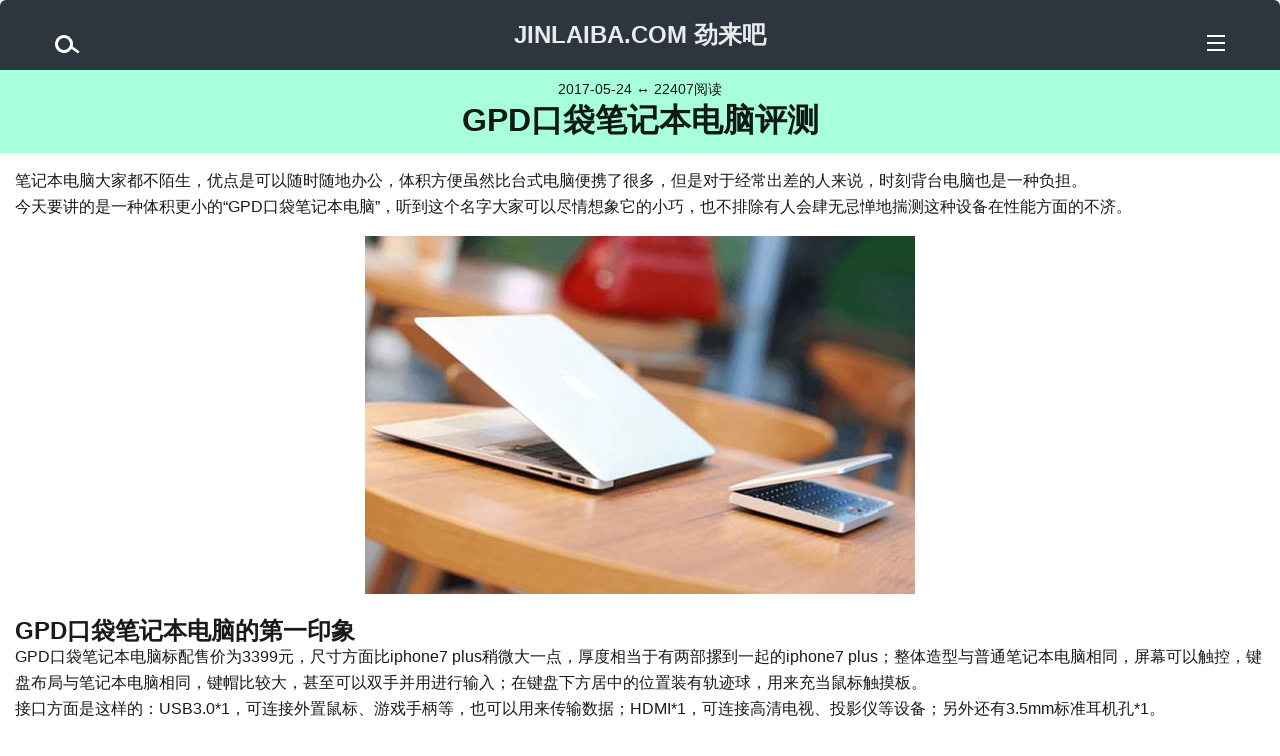

--- FILE ---
content_type: text/html; charset=UTF-8
request_url: http://www.jinlaiba.com/archives/12293.html
body_size: 4100
content:
<!DOCTYPE html>
<html lang="zh-CN">
<head>
	<meta charset="UTF-8">
	<meta name="viewport" content="initial-scale=1.0, maximum-scale=5.0, width=device-width">
	<title>GPD口袋笔记本电脑评测-JINLAIBA.COM-劲来吧</title>
	<meta name="keywords" content="笔记本电脑(2000-20000),笔记本电脑,超极本,口袋笔记本电脑,GPD,续航,体积,操作系统,硬件,软件,操作系统,接口"><meta name="description" content="从外观、体积、硬件配置、操作系统、适用场合等方面了解GPD口袋笔记本电脑。">
	<link rel="preload" as="style" href="/css/style.css?v=2">
	<link rel="stylesheet" href="/css/style.css?v=2" type="text/css">
	<script async src='/js/main.js?v=4'></script>
	<link rel="icon" type="image/x-icon" href="http://www.jinlaiba.com/favicon.ico">
</head>
<body style="margin: 0px;">
<div class="main">
	<div class="head">
		<div class="glass-box" id="search-trigger">
			<div class="glass">
				<div class="glass-handle"></div>
			</div>
		</div>
		<div class="title">
			<H2><a href="/">JINLAIBA.COM&nbsp;劲来吧</a></H2>
		</div>
		<div class="menu-box" id="menu-trigger">
			<div class="menu"></div>
			<div class="menu"></div>
			<div class="menu-last"></div>
		</div>
	</div>
	<div id="search">
		<div id="search-inner">
			<form method="get" id="searchform" action="/">
				<input type="text" name="s" id="search-text" placeholder="搜索此网站…">
				<input name="submit" type="submit" id="search-submit" value="搜索">
			</form>
		</div>
	</div>
	<div id="post">
		<div id="post-head">
			<span id="post-date">2017-05-24 ↔ 22407阅读</span><H1>GPD口袋笔记本电脑评测</H1>
		</div>
		<div id="post-content">
			笔记本电脑大家都不陌生，优点是可以随时随地办公，体积方便虽然比台式电脑便携了很多，但是对于经常出差的人来说，时刻背台电脑也是一种负担。</br>今天要讲的是一种体积更小的“GPD口袋笔记本电脑”，听到这个名字大家可以尽情想象它的小巧，也不排除有人会肆无忌惮地揣测这种设备在性能方面的不济。<p style="text-align: center;"><img title="GPD口袋笔记本电脑与苹果笔记本电脑大小对比" src="http://www.jinlaiba.com/wp-content/uploads/2017/05/kdbjbdn.jpg" alt="GPD口袋笔记本电脑与苹果笔记本电脑大小对比"/></p><h2>GPD口袋笔记本电脑的第一印象</h2>GPD口袋笔记本电脑标配售价为3399元，尺寸方面比iphone7 plus稍微大一点，厚度相当于有两部摞到一起的iphone7 plus；整体造型与普通笔记本电脑相同，屏幕可以触控，键盘布局与笔记本电脑相同，键帽比较大，甚至可以双手并用进行输入；在键盘下方居中的位置装有轨迹球，用来充当鼠标触摸板。</br>接口方面是这样的：USB3.0*1，可连接外置鼠标、游戏手柄等，也可以用来传输数据；HDMI*1，可连接高清电视、投影仪等设备；另外还有3.5mm标准耳机孔*1。</br>整体来看，我们可以把GPD口袋笔记本电脑理解成一个缩小版的笔记本电脑。<p style="text-align: center;"><img title="GPD口袋笔记本电脑使用" src="http://www.jinlaiba.com/wp-content/uploads/2017/05/kdbjbdn1.jpg" alt="GPD口袋笔记本电脑使用"/></p><h2>GPD口袋笔记本电脑的配置和性能</h2>1、屏幕。这款笔记本电脑的屏幕为7寸大猩猩三代玻璃屏，屏幕分辨率为1920*1200。虽然大猩猩玻璃屏口碑好、耐撞击，但三代多少有些落后了。现在都是大猩猩四、五代了，在耐撞击性和抗摔性方面会更好一些。</br>2、CPU、显卡。该笔记本的CPU为英特尔 “凌动 x7-Z8700”处理器，CPU功耗为2W，比较省电，显卡为英特尔“HD Graphics 405”集成显卡；如果用这个配置来玩游戏，玩CS、98红警还能勉强，更大型的游戏就有点力不从心了。从核心硬件来看，这款笔记本不适合玩发烧级的大型游戏，更适合办公。</br>3、运行内存、存储空间。GPD口袋笔记本电脑的运行内存为8GB，存储空间为128GB固态硬盘，应对办公和家用绰绰有余。</br>4、网络连接。这款电脑内置无线网卡，但不支持网线接口。</br>5、电池。GPD口袋笔记本电脑内置7000mAh锂电池，满电情况下大约可连续使用10小时。</br>6、操作系统。GPD口袋笔记本电脑操作系统为windows10，可运行office等办公软件。<p style="text-align: center;"><img title="GPD口袋笔记本电脑为触摸屏" src="http://www.jinlaiba.com/wp-content/uploads/2017/05/kdbjbdn2.jpg" alt="GPD口袋笔记本电脑为触摸屏"/></p><h2>适合人群</h2>GPD口袋笔记本电脑机身净重480g左右，外观迷你，极具有小巧便携之优点，再加上大容量的锂电池，比较适合随时随地办公或经常携带笔记本电脑出差的人群。另外，对于还有经常坐火车的小伙伴也比较适合，在无聊的火车上可以看看视频、玩几把游戏，时间会过的快一点。<p style="text-align: center;"><img title="GPD口袋笔记本电脑可以装到口袋里的电脑" src="http://www.jinlaiba.com/wp-content/uploads/2017/05/kdbjbdn3.jpg" alt="GPD口袋笔记本电脑可以装到口袋里的电脑"/></p>
		</div>
	</div>
	<div style="text-align: center;"><span style="font-size: 18px; text-align: center;"><strong style="color: rgb(2, 30, 170);">微信扫码关注</br>(也可用微信搜索公众号“劲来吧”)</strong></span></br><img alt="公众号二维码" src="http://www.jinlaiba.com/wp-content/uploads/dyhewm.jpg"></div>
	<div class="copyright"><a href="/">劲来吧</a>&nbsp;版权所有&nbsp;未经许可严禁转载</div>
	<div class="related-posts">
		<h3 class="relate-title">推荐话题</h3></br>
		<div class="related"><a href="/archives/2145.html" title="苹果手机和安卓手机哪个好，有什么优缺点">苹果手机和安卓手机哪个好，有什么优缺点</a></div><div class="related"><a href="/archives/2820.html" title="如何快速鉴别翻新机">如何快速鉴别翻新机</a></div><div class="related"><a href="/archives/3633.html" title="如何买到正品三星i9300电池">如何买到正品三星i9300电池</a></div><div class="related"><a href="/archives/4743.html" title="儿童(学生)手机什么牌子好">儿童(学生)手机什么牌子好</a></div><div class="related"><a href="/archives/5170.html" title="1500元以内4G手机推荐">1500元以内4G手机推荐</a></div><div class="related"><a href="/archives/5494.html" title="推荐一款智能电信老人机">推荐一款智能电信老人机</a></div><div class="related"><a href="/archives/5699.html" title="电信智能老人机哪个牌子好">电信智能老人机哪个牌子好</a></div><div class="related"><a href="/archives/5788.html" title="iphone5电池坏了怎么办">iphone5电池坏了怎么办</a></div><div class="related"><a href="/archives/5921.html" title="非智能老人机选购指南">非智能老人机选购指南</a></div><div class="related"><a href="/archives/6278.html" title="品胜移动电源的几个创新功能">品胜移动电源的几个创新功能</a></div>
	</div>
	<div id="responses">
		<h3>5 个回应</h3><div class="resp-item" id="47071" parent="0"><div class="resp-head"><span class="resp-author">匿名</span><span class="resp-reply"><a href="#" id="reply-link-47071" onclick="onReply(event, 47071)">回复</a></span></div><div class="resp-time">2021-04-12 01:59:46</div><div class="resp-content">壹号本是一次性本，电池用玩没地方换</div></div>
<div class="resp-item" id="42194" parent="0"><div class="resp-head"><span class="resp-author">这个电脑可以用充电宝充电吗？</span><span class="resp-reply"><a href="#" id="reply-link-42194" onclick="onReply(event, 42194)">回复</a></span></div><div class="resp-time">2018-07-07 17:15:34</div><div class="resp-content">这个电脑可以用充电宝充电吗？</div></div>
<div class="resp-item" id="39765" parent="0"><div class="resp-head"><span class="resp-author">匿名</span><span class="resp-reply"><a href="#" id="reply-link-39765" onclick="onReply(event, 39765)">回复</a></span></div><div class="resp-time">2017-09-15 16:30:56</div><div class="resp-content">这小电脑最适合像我这样经常坐火车的人了，一坐就是十几个小时，能把人无聊死</div></div>
<div class="resp-item" id="38730" parent="0"><div class="resp-head"><span class="resp-author">匿名</span><span class="resp-reply"><a href="#" id="reply-link-38730" onclick="onReply(event, 38730)">回复</a></span></div><div class="resp-time">2017-05-26 11:29:31</div><div class="resp-content">跟学习机似的，方便倒是方便，不过看起来屏幕太小了，看字比较费劲，不过鱼和熊掌总是不可兼得的。</div></div>
<div class="resp-item" id="38714" parent="0"><div class="resp-head"><span class="resp-author">匿名</span><span class="resp-reply"><a href="#" id="reply-link-38714" onclick="onReply(event, 38714)">回复</a></span></div><div class="resp-time">2017-05-24 16:41:02</div><div class="resp-content">这么小的笔记本，第一次见，每次出差背个笔记本累的要死，看这个笔记本装口袋里就可以了，方便多了</div></div>
	</div>
	<div id="comments">
		<div id="respond">
			<h3>留言</h3>
			<form action="/" method="get" id="commentform">
				<input type="hidden" name="post_id" value="12293" id="post_id">
				<input type="hidden" name="parent_id" id="parent_id" value="0">
				<p><input type="text" name="author" id="author" placeholder="在此输入昵称(也可不填)" value="" size="22"></p>
				<p><textarea name="comment" id="comment" placeholder="请在此输入评论内容"></textarea></p>
				<p><button name="submit" type="submit" id="submit">发布</button></p>
			</form>
		</div>
	</div>
		<div class="footer">
		<p><a href="/">回到首页</a><a style="display:none;" href="http://www.jinlaiba.com/wp-content/uploads/sitemap.xml">sitemap</a><br>Copyright 2013-2026 JINLAIBA.COM All rights reserved.<br><a href="http://beian.miit.gov.cn" target="_blank">京ICP备09020669号-2</a></p>
	</div>
</div>
<script src="http://hm.baidu.com/h.js?bc272c608322a3fbe522fe7c01d11cae" type="text/javascript"></script>
</body>
</html>